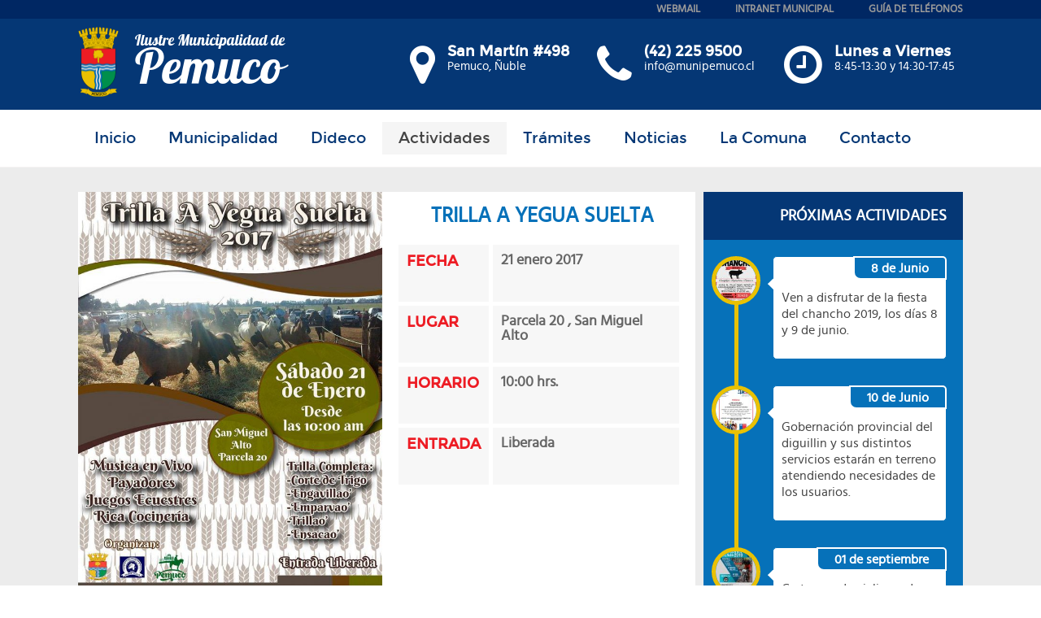

--- FILE ---
content_type: text/html; charset=UTF-8
request_url: https://www.munipemuco.cl/actividades/trilla-a-yegua-suelta/
body_size: 47567
content:
<!DOCTYPE html>
<!--

Web desarrollada por

▓▓▓▓▓▓▓▓▓▓▓▓▓▓▓▓▓▓▓▓▓▓▓▓▓▓▓▓▓▓▓▓▓▓▓▓▓▓▓▓▓▓▓▓▓▓▓▓▓▓▓▓▓▓▓▓▓▓▓▓▓▓▓▓▓▓▓▓▓▓▓▓▓▓▓▓▓▓▓▓▓▓▓▓▓▓▓▓▓▓▓▓▓▓▓▓▓▓▓▓▓▓▓▓▓▓▓▓▓▓▓▓▓▓▓▓▓▓▓▓▓▓▓▓▓▓▓▓▓▓▓▓▓▓▓▓▓▓▓▓▓▓▓▓▓▓▓▓▓▓
▓▓▓▓▓▓▓▓▓▓▓▓▓▓▓▓▓▓▓░        ░░▓▓▓▓▓▓▓▓▓▓▓▓▓▓▓▓▓▓▓▓▓▓▓▓▓▓▓▓▓▓▓▓▓▓▓▓▓▓  ▓▓▓▓▓▓▓▓▓▓▓▓▓▓▓▓▓▓▓▓▓▓▓▓▓▓▓▓▓▓▓▓▓▓▓▓▓▓▓▓▓▓▓▓▓▓▓▓▓▓▓▓▓▓▓▓▓▓▓▓▓▓▓▓▓▓▓▓▓▓▓▓▓▓▓▓▓▓▓▓
▓▓▓▓▓▓▓▓▓▓▓▓▓▒░                  ░▒▓▓▓▓▓▓▓▓▓▓▓▓▓▓▓▓▓▓▓▓▓▓▓▓▓▓▓▓▓▓▓▓▓▓▓▓▓▓▓▓▓▓▓▓▓▓▓▓▓▓▓▓▓▓▓▓▓▓▓▓▓▓▓▓▓▓▓▓▓▓▓▓▓▓▓▓▓▓▓▓▓▓▓▓▓▓▓▓▓▓▓▓▓▓▓▓▓▓▓▓▓▓▓▓▓▓▓▓▓▓▓▓▓▓▓
▓▓▓▓▓▓▓▓▓▓▒░                        ░▒▓▓▓▓▓▓▓▓▓▓▓▓▓▓▓      ▓     ▓▓▓  ▓▓▓░      ▓  ▓   ▓       ▓▓▓▓▓▓▓▓▓▓▓▓▓▓▓▓▓▓▓▓▓▓▓▓▓▓▓▓▓▓▓▓▓▓▓▓▓▓▓▓▓▓▓▓▓▓▓▓▓▓▓▓▓▓▓
▓▓▓▓▓▓▓▓▓            ░▒▒▒▓▒▒░░         ▓▓▓▓▓▓▓▓░░░░░▓  ▓▓▓  ░▓▓▓  ▓▓  ▓▓░  ▓▓▓▓▓▓   ▓▓▓░  ▓▓▓  ░▓░░░░░░░░░░░░░░░░░░░░░░░▓▓▓▓▓▓▓▓▓▓▓▓▓▓▓▓▓▓▓▓▓▓▓▓▓▓▓▓▓▓
▓▓▓▓▓▓▓░        ░▓██████████████▓░      ░▓▓░░░░░▓██░▓  ▓▓▓  ▓▓▓▓  ▓▓  ▓▓  ▓▓▓▓▓▓▓  ▓▓▓▓  ▓▓▓▓▓  ▓░█████████▓░█████████▓░▓▓▓▓▓▓▓▓▓▓▓▓▓▓▓▓▓▓▓▓▓▓▓▓▓▓▓▓▓▓
▓▓▓▓▓▓        ▓████████████████████▓      ░░▓▓█████░▓  ▓▓▓  ▓▓▓▓  ▓▓  ▓▓  ▓▓▓▓▓▓▓  ▓▓▓▓  ▓▓▓▓▓  ▓░█████████▓░█████████▓░▓▓▓▓▓▓▓▓▓▓▓▓▓▓▓▓▓▓▓▓▓▓▓▓▓▓▓▓▓▓
▓▓▓▓▓        ████████████████████████     ▓████████░▓  ▓▓▓  ▓▓▓▓  ▓▓  ▓▓░  ▓▓▓▓▓▓  ▓▓▓▓░  ▓▓▓  ░▓░█████████▓░█████████▓░▓▓▓▓▓▓▓▓▓▓▓▓▓▓▓▓▓▓▓▓▓▓▓▓▓▓▓▓▓▓
▓▓▓▓        █████████▓     ▓██████████    █████████░▓  ▓▓▓  ▓▓▓▓  ▓▓  ▓▓▓░      ▓  ▓▓▓▓▓       ▓▓░█████████▓░▓▓▓▓▓▓▓▓█▓░▓▓▓▓▓▓▓▓▓▓▓▓▓▓▓▓▓▓▓▓▓▓▓▓▓▓▓▓▓▓
▓▓▓░       ░█████████       ░█████████    █████████░░░░░░░░░░░░░░░░░░░░░░░░░░░░░░░░░░░░░░░░░░░░░░░█████████▓░░░░░░░░░░░░▓▓▓▓░░░░░░░░░░░░░░░░░░▓▓▓▓▓▓▓▓
▓▓░        ░█████████▓░      ░░░░░░░░  █████████████████░█████████░░░░░▓█████████▓░░░░▓█████████▓░█████████▓░█████████▓░░░░░░▓█████████████▓▓░░░▓▓▓▓▓▓
▓▓░         ███████████████▓░          ████████████████▓░█████████░░░░░▓█████████▓░░███████████████████████▓░█████████▓░░░░▓██████████████████▓░░▓▓▓▓▓
▓▓           ███████████████████▓▓     █████████████████░█████████░░░░░▓█████████░░████████████████████████▓░█████████▓░░▓██████████████████████░░▓▓▓▓
▓▓            ▓█████████████████████░  ████████████████▓░████████▓░░░░░▓█████████░▓████████████████████████▓░█████████▓░▓██████████░░░███████████░░▓▓▓
▓▓              ▓████████████████████▓    █████████░░░░░░█████████░░░░░▓█████████░██████████░░░░▓██████████▓░█████████▓░█████████▓░░░░░░█████████▓░▓▓▓
▓▓                  ░▓▓███████████████▓   █████████░░░░░░█████████░░░░░▓█████████▓█████████░░░░░░░█████████▓░█████████▓░█████████░░░░░░░▓█████████░▓▓▓
▓▓                       ░░▓███████████   █████████░░░░░░█████████░░░░░▓█████████▓█████████░░░░░░░█████████▓░█████████▓░█████████░░░░░░░░█████████░▓▓▓
▓▓░       ░█▓▓▓▓████         ▓█████████░  █████████░░░░░░█████████░░░░░▓█████████▓█████████░░░░░░░█████████▓░█████████▓░█████████░░░░░░░▓█████████░▓▓▓
▓▓▓       ░█████████░         █████████░  █████████░░░░░░█████████░░░░░▓█████████▓█████████░░░░░░░█████████▓░█████████▓░█████████░░░░░░░▓█████████░▓▓▓
▓▓▓▓       ██████████▓       ▓█████████   █████████░░░░░░█████████▓▓▓▓▓██████████░██████████▓░░░▓██████████▓░█████████▓░██████████░░░░░▓█████████▓░▓▓▓
▓▓▓▓░       ██████████████▓███████████    █████████████▓░████████████████████████░░████████████████████████▓░█████████▓░░███████████████████████▓░░▓▓▓
▓▓▓▓▓░       ████████████████████████     ██████████████░████████████████████████░░▓███████████████████████▓░█████████▓░░░█████████████████████▓░░▓▓▓▓
▓▓▓▓▓▓▓░      ░███████████████████▓░     ▓░█████████████░░█████████████▓▓████████░░░▓█████████████▓████████▓░█████████▓░░░░▓██████████████████░░░▓▓▓▓▓
▓▓▓▓▓▓▓▓░        ░▓▓██████████▓▓░      ░▓▓░░▓███████████░░░▓█████████▓░░▓████████░░░░░▓▓████████▓░░████████▓░▓████████▓░░░░░░░▓███████████▓▓░░░▓▓▓▓▓▓▓
▓▓▓▓▓▓▓▓▓▓░                          ░▓▓▓▓▓░░░░░░░░░░░░░░░░░░░░░░░░░░░░░░░░░░░░░░░░░░░░░░░░░░░░░░░░░░░░░░░░░░░░░░░░░░░░░░░░░░░░░░░░░░░░░░░░░░▓▓▓▓▓▓▓▓▓
▓▓▓▓▓▓▓▓▓▓▓▓▓░                    ░░▓▓▓▓▓▓▓▓▓▓▓▓▓▓▓▓▓▓▓▓▓▓▓▓▓▓▓▓▓▓▓▓▓▓▓▓▓▓▓▓▓▓▓▓▓▓▓▓▓▓▓▓▓▓▓▓▓▓▓▓▓▓▓▓▓▓▓▓▓▓▓▓▓▓▓▓▓▓▓▓▓▓▓▓▓▓▓▓▓▓▓▓▓▓▓▓▓▓▓▓▓▓▓▓▓▓▓▓▓▓▓▓▓▓
▓▓▓▓▓▓▓▓▓▓▓▓▓▓▓▓░░░          ░░░▓▓▓▓▓▓▓▓▓▓▓▓▓▓▓▓▓▓▓▓▓▓▓▓▓▓▓▓▓▓▓▓▓▓▓▓▓▓▓▓▓▓▓▓▓▓▓▓▓▓▓▓▓▓▓▓▓▓▓▓▓▓▓▓▓▓▓▓▓▓▓▓▓▓▓▓▓▓▓▓▓▓▓▓▓▓▓▓▓▓▓▓▓▓▓▓▓▓▓▓▓▓▓▓▓▓▓▓▓▓▓▓▓▓▓▓▓▓
▓▓▓▓▓▓▓▓▓▓▓▓▓▓▓▓▓▓▓▓▓▓▓▓▓▓▓▓▓▓▓▓▓▓▓▓▓▓▓▓▓▓▓▓▓▓▓▓▓▓▓▓▓▓▓▓▓▓▓▓▓▓▓▓▓▓▓▓▓▓▓▓▓▓▓▓▓▓▓▓▓▓▓▓▓▓▓▓▓▓▓▓▓▓▓▓▓▓▓▓▓▓▓▓▓▓▓▓▓▓▓▓▓▓▓▓▓▓▓▓▓▓▓▓▓▓▓▓▓▓▓▓▓▓▓▓▓▓▓▓▓▓▓▓▓▓▓▓▓▓

███╗   ███╗██╗ ██████╗██████╗  ██████╗ ███████╗████████╗██╗   ██╗██████╗ ██╗ ██████╗     ██████╗██╗     
████╗ ████║██║██╔════╝██╔══██╗██╔═══██╗██╔════╝╚══██╔══╝██║   ██║██╔══██╗██║██╔═══██╗   ██╔════╝██║     
██╔████╔██║██║██║     ██████╔╝██║   ██║███████╗   ██║   ██║   ██║██║  ██║██║██║   ██║   ██║     ██║     
██║╚██╔╝██║██║██║     ██╔══██╗██║   ██║╚════██║   ██║   ██║   ██║██║  ██║██║██║   ██║   ██║     ██║     
██║ ╚═╝ ██║██║╚██████╗██║  ██║╚██████╔╝███████║   ██║   ╚██████╔╝██████╔╝██║╚██████╔╝██╗╚██████╗███████╗
╚═╝     ╚═╝╚═╝ ╚═════╝╚═╝  ╚═╝ ╚═════╝ ╚══════╝   ╚═╝    ╚═════╝ ╚═════╝ ╚═╝ ╚═════╝ ╚═╝ ╚═════╝╚══════╝
                                                                                                        
 -->
<html lang="es"xmlns:og="http://opengraphprotocol.org/schema/" xmlns:fb="http://www.facebook.com/2008/fbml" class="no-js">
<head>
	<meta charset="UTF-8">
	<meta http-equiv="X-UA-Compatible" content="IE=edge,chrome=1"> 
  	<meta name="viewport" content="width=device-width, initial-scale=1.0"> 
	<title>Trilla a Yegua Suelta  &#8211;  Municipalidad de Pemuco</title>
	
	<!-- Favicon -->
	<link rel="Shortcut Icon" href="https://www.munipemuco.cl/wp-content/themes/munipemuco/images/escudo.ico" type="image/x-icon" />
	<link rel="apple-touch-icon-precomposed" sizes="144x144" href="//media1.munipemuco.cl/images/144x144.png">
	<link rel="apple-touch-icon-precomposed" sizes="114x114" href="//media2.munipemuco.cl/images/114x114.png">
	<link rel="apple-touch-icon-precomposed" sizes="72x72" href="//media3.munipemuco.cl/images/72x72.png">
	<link rel="apple-touch-icon-precomposed" href="images/icon/apple-touch-icon-57-precomposed.png">
	<meta name="application-name" content="Municipalidad Pemuco" />
    <meta name="msapplication-TileColor" content="#ffffff" />
    <meta name="msapplication-square70x70logo" content="//media3.munipemuco.cl/images/72x72.png" />
    <meta name="msapplication-square150x150logo" content="//media4.munipemuco.cl/images/150x150.png" />
    <meta name="msapplication-wide310x150logo" content="//media1.munipemuco.cl/images/310x150.png" />
    <meta name="msapplication-square310x310logo" content="//media2.munipemuco.cl/images/310x310.png" />
	
	<!-- HTML5 Shim and Respond.js IE8 support of HTML5 elements and media queries -->
	<!-- WARNING: Respond.js doesn't work if you view the page via file:// -->
	<!--[if lt IE 9]>
	<script src="https://oss.maxcdn.com/libs/html5shiv/3.7.0/html5shiv.js"></script>
	<script src="https://oss.maxcdn.com/libs/respond.js/1.4.2/respond.min.js"></script>
	<![endif]-->

	<!-- Codigo para estadisticas -->
	<script type="text/javascript">
	  var _paq = _paq || [];
	  _paq.push(['trackPageView']);
	  _paq.push(['enableLinkTracking']);
	  (function() {
	    var u="//estadisticas.munipemuco.cl/";
	    _paq.push(['setTrackerUrl', u+'piwik.php']);
	    _paq.push(['setSiteId', '1']);
	    var d=document, g=d.createElement('script'), s=d.getElementsByTagName('script')[0];
	    g.type='text/javascript'; g.async=true; g.defer=true; g.src=u+'piwik.js'; s.parentNode.insertBefore(g,s);
	  })();
	</script>
	<noscript><p><img src="//estadisticas.munipemuco.cl/piwik.php?idsite=1" style="border:0;" alt="" /></p></noscript>
	<!-- End Codigo para estadisticas -->

	<meta name='robots' content='max-image-preview:large' />
<link rel='dns-prefetch' href='//media3.munipemuco.cl' />
<link rel='dns-prefetch' href='//media1.munipemuco.cl' />
<link rel='dns-prefetch' href='//s.w.org' />
 
    <meta property="og:title" content="Trilla a Yegua Suelta"/>
    <meta property="og:description" content="Trilla a yegua suelta en San Miguel Alto. Habrá show, concursos, comidas típicas y mucho más..."/>
    <meta property="og:type" content="article"/>
    <meta property="og:url" content="https://www.munipemuco.cl/actividades/trilla-a-yegua-suelta/"/>
    <meta property="og:site_name" content="Municipalidad de Pemuco"/>
    <meta property="og:image" content="https://www.munipemuco.cl/wp-content/uploads/trilla-1.jpg"/>
 
<link rel='stylesheet' id='wp-block-library-css'  href='https://www.munipemuco.cl/wp-includes/css/dist/block-library/style.min.css?ver=d6479d4fc3b93c7260e445a516873ba8' type='text/css' media='all' />
<link rel='stylesheet' id='wpda_form_gutenberg_css-css'  href='https://www.munipemuco.cl/wp-content/plugins/contact-forms-builder/wpdevart-inc/gutenberg/style.css?ver=d6479d4fc3b93c7260e445a516873ba8' type='text/css' media='all' />
<link rel='stylesheet' id='uikit-css'  href='https://www.munipemuco.cl/wp-content/themes/munipemuco/css/uikit.css?ver=1.0.0' type='text/css' media='all' />
<link rel='stylesheet' id='estilos-css'  href='//media1.munipemuco.cl/css/style.css?ver=1.0.0' type='text/css' media='all' />
<link rel='stylesheet' id='sticky-css'  href='https://www.munipemuco.cl/wp-content/themes/munipemuco/css/components/sticky.css?ver=1.0.0' type='text/css' media='all' />
<link rel='stylesheet' id='tooltip-css'  href='https://www.munipemuco.cl/wp-content/themes/munipemuco/css/components/tooltip.css?ver=d6479d4fc3b93c7260e445a516873ba8' type='text/css' media='all' />
<script type='text/javascript' src='//media3.munipemuco.cl/js/jquery-2.1.1.js?ver=d6479d4fc3b93c7260e445a516873ba8' id='jquery-js'></script>
<script type='text/javascript' src='https://www.munipemuco.cl/wp-content/plugins/stop-user-enumeration/frontend/js/frontend.js?ver=1.3.29' id='stop-user-enumeration-js'></script>
<link rel="canonical" href="https://www.munipemuco.cl/actividades/trilla-a-yegua-suelta/" />
<link rel='shortlink' href='https://www.munipemuco.cl/?p=316' />
	
</head>
<body class="actividad-template-default single single-actividad postid-316">
	<header>
		<div class="upbarra">
			<div class="boxing2">
				<a href="https://www.munipemuco.cl/webmail">webmail</a>
				<a href="">intranet municipal</a>
				<a href="https://www.munipemuco.cl/guia-de-telefonos">guía de teléfonos</a>
			</div>
		</div>
		<div class="upheader">
			<div class="boxing2">
				<a href="https://www.munipemuco.cl/" id="muni" class="">
					<img class="logo" src="https://www.munipemuco.cl/wp-content/uploads/800px-Escudo_de_Pemuco.svg_.png" alt="">
					<div class="ilustre">
						<div class="munici">Ilustre Municipalidad de</div>
						<div class="pemuco">Pemuco</div>
						<!-- <div class="slogan"><i>Progreso, Raíces y Tradiciones</i></div> -->
					</div>
					<div class="clear"></div>
				</a>
				
				<div class="datos">
					<div id="horario" class="info">
						<i class="uk-icon-clock-o"></i>
						<div class="textos">
							<div class="text1">Lunes a Viernes</div>
							<div class="text2">8:45-13:30 y 14:30-17:45</div>
						</div>
						<div class="clear"></div>
					</div>
					<div id="telef" class="info">
						<i class="uk-icon-phone"></i>
						<div class="textos">
							<div class="text1">(42) 225 9500</div>
							<div class="text2">info@munipemuco.cl</div>
						</div>
						<div class="clear"></div>
					</div>
					<div id="direc" class="info">
						<i class="uk-icon-map-marker"></i>
						<div class="textos">
							<div class="text1">San Martín #498</div>
							<div class="text2">Pemuco, Ñuble</div>
						</div>
						<div class="clear"></div>
					</div>
				</div>
			</div>
		</div>
	</header>

	<nav class="uk-navbar boxingmenu" data-uk-sticky>
		<a href="#menulateral" class="uk-navbar-toggle uk-visible-small" data-uk-offcanvas></a>
	    <ul class="uk-navbar-nav uk-hidden-small">

	    		    	<li class="">
	            <a href="https://www.munipemuco.cl/">Inicio</a>
	        </li>
	    	
	    		        <li class="uk-parent " data-uk-dropdown="{remaintime:0,delay:0}">
	            <a href="https://www.munipemuco.cl/municipalidad/">Municipalidad</a>
	            <div class="uk-dropdown uk-dropdown-width-2">
                    <div class="uk-grid uk-dropdown-grid">
                        <div class="uk-width-1-2">
                            <ul class="uk-nav uk-nav-dropdown uk-panel">
                                <li class="uk-nav-header">Alcaldía</li>
                                <li><a href="https://www.munipemuco.cl/municipalidad/alcalde/">Alcalde</a></li>
                                <li><a href="https://www.munipemuco.cl/municipalidad/concejales/">Concejales</a></li>
                               
                                <li><a href="https://www.munipemuco.cl/municipalidad/juzgado-de-policia-local/">Juzgado de Policía Local</a></li>                                
                                <li><a href="https://www.munipemuco.cl/municipalidad/oficina-de-partes/">Oficina de Partes</a></li>
                                <li><a href="https://www.munipemuco.cl/municipalidad/dependencias-municipales/">Dependencias</a></li>
                                <li class="uk-nav-divider"></li>
	                    		<li><a href="https://www.munipemuco.cl/organigrama/">Organigrama</a></li>
	                    		<li><a href="https://www.munipemuco.cl/guia-de-telefonos">Guía de Teléfonos</a></li>
                            </ul>
                        </div>
                        <div class="uk-width-1-2">
                            <ul class="uk-nav uk-nav-dropdown uk-panel">
                            	<li><a href="https://www.munipemuco.cl/secplan/">Secplan</a></li>
                            	<li><a href="https://www.munipemuco.cl/secretaria/">Secretaría Municipal</a></li>                                
                                <li><a href="https://www.munipemuco.cl/municipalidad/direccion-de-obras/">Dirección de Obras</a></li>
                                <li><a href="https://www.munipemuco.cl/municipalidad/administracion-y-finanzas/">Administración y Finanzas</a></li>
                                <li><a href="https://www.munipemuco.cl/municipalidad/rentas-y-patentes/">Rentas y Patentes</a></li>
                                <li><a href="https://www.munipemuco.cl/municipalidad/control-interno/">Control Interno</a></li>
                                <li><a href="https://www.munipemuco.cl/secplan/fomento-productivo/">Fomento Productivo</a></li>
                            </ul>
                        </div>
                    </div>
                </div>
	        </li>

	        	        <li class="uk-parent " data-uk-dropdown="{remaintime:0,delay:0}">
	            <a href="https://www.munipemuco.cl/dideco/">Dideco</a>
	            <div class="uk-dropdown uk-dropdown-width-2">
                    <div class="uk-grid uk-dropdown-grid">
                        <div class="uk-width-1-2">
                            <ul class="uk-nav uk-nav-dropdown uk-panel">
                                <li class="uk-nav-header">Programas Sociales</li>
                                <li><a href="https://www.munipemuco.cl/dideco/registro-social-de-hogares/">Registro Social de Hogares</a></li>
                                <li><a href="https://www.munipemuco.cl/dideco/seguridad-y-oportunidades/">Seguridades y Oportunidades</a></li>
                                <li><a href="https://www.munipemuco.cl/dideco/adultos-mayores/">Adultos Mayores</a></li>
                                <li><a href="https://www.munipemuco.cl/dideco/habitabilidad/">Habitabilidad</a></li>
                                <li><a href="https://www.munipemuco.cl/dideco/autoconsumo/">Autoconsumo</a></li>                                
                                <li><a href="https://www.munipemuco.cl/dideco/ayuda-social/">Ayuda Social</a></li>                                                                
                            </ul>
                        </div>
                        <div class="uk-width-1-2">
                            <ul class="uk-nav uk-nav-dropdown uk-panel">
                                <li><a href="https://www.munipemuco.cl/dideco/oficina-de-la-vivienda/">Oficina de la Vivienda</a></li>
                                <li><a href="https://www.munipemuco.cl/dideco/omil">OMIL</a></li>
                            </ul>
                        </div>
                    </div>
                </div>
	        </li>

	        	        <li class="uk-active">
	            <a href="https://www.munipemuco.cl/actividades/">Actividades</a>
	        </li>
			
	        	        <li class="uk-parent " data-uk-dropdown="{remaintime:0,delay:0}">
	            <a href="https://www.munipemuco.cl/tramites/">Trámites</a>
	            <div class="uk-dropdown uk-dropdown-navbar uk-dropdown-bottom" aria-hidden="true" tabindex="" style="top: 40px; left: 0px;">
	                <ul class="uk-nav uk-nav-navbar">
	                    <li class="uk-nav-header">Por Unidades</li>
	                                  	                    
	                    <li><a href="https://www.munipemuco.cl/tramites/oficina-de-partes">Oficina de Partes</a></li>
	                    <li><a href="https://www.munipemuco.cl/tramites/secretaria-alcaldia">Secretaria Alcaldía</a></li>
	                    <li><a href="https://www.munipemuco.cl/tramites/direccion-de-obras">Dirección de Obras</a></li>
	                    <li><a href="https://www.munipemuco.cl/tramites/secplan">Secplan</a></li>
	                    <li><a href="https://www.munipemuco.cl/tramites/dideco">Dideco</a></li>
	                    <li><a href="https://www.munipemuco.cl/tramites/fomento-productivo">Fomento Productivo</a></li>
	                    <li><a href="https://www.munipemuco.cl/tramites/rentas-y-patentes">Rentas y Patentes</a></li>
	                    <li><a href="https://www.munipemuco.cl/tramites/administracion-y-finanzas">Administración y Finanzas</a></li>
	                    <li><a href="https://www.munipemuco.cl/tramites/unidad-de-control-interno">Control Interno</a></li>
	                    <li><a href="https://www.munipemuco.cl/tramites/secretaria-municipal">Secretaría Municipal</a></li>
	                </ul>
	            </div>
	        </li>

	        	        <li class="">
	            <a href="https://www.munipemuco.cl/noticias/">Noticias</a>
	        </li>

				        <li class="uk-parent " data-uk-dropdown="{remaintime:0,delay:0}">
	            <a href="https://www.munipemuco.cl/nuestra-comuna/">La Comuna</a>
	            <div class="uk-dropdown uk-dropdown-navbar uk-dropdown-bottom">
	                <ul class="uk-nav uk-nav-navbar">
	                    <li><a href="https://www.munipemuco.cl/historia/">Historia</a></li>
	                    <li><a href="https://www.munipemuco.cl/celebraciones-tipicas/">Celebraciones</a></li>
	                    <li><a href="https://www.munipemuco.cl/el-rodeo/">El Rodeo</a></li>
	                    <li class="uk-nav-divider"></li>
	                    <li><a href="https://www.munipemuco.cl/galeria-fotografica/">Galería Fotográfica</a></li>
	                </ul>
	            </div>
	        </li>
				        <li class="">
	            <a href="https://www.munipemuco.cl/contacto/">Contacto</a>
	        </li>
	    </ul>
    </nav>
	
	<div id="menulateral" class="uk-offcanvas">
		<div class="uk-offcanvas-bar">
            <ul class="uk-nav uk-nav-side uk-nav-parent-icon" data-uk-nav>
            	<li><a href="https://www.munipemuco.cl/">Inicio</a></li>
                <li class="uk-parent">
                    <a href="https://www.munipemuco.cl/municipalidad/">Municipalidad</a>
                    <ul class="uk-nav-sub">
                    	<li class="uk-nav-header">Alcaldía</li>
                        <li><a href="https://www.munipemuco.cl/municipalidad/alcalde/">Alcalde</a></li>
                        <li><a href="https://www.munipemuco.cl/municipalidad/concejales/">Concejales</a></li>
                  
                        <li><a href="https://www.munipemuco.cl/municipalidad/administrador-municipal/">Administrador Municipal</a></li>
                        <li><a href="https://www.munipemuco.cl/municipalidad/juzgado-de-policia-local/">Juzgado de Policía Local</a></li>                                
                        <li><a href="https://www.munipemuco.cl/municipalidad/oficina-de-partes/">Oficina de Partes</a></li>
                        <li><a href="https://www.munipemuco.cl/municipalidad/dependencias-municipales/">Dependencias</a></li>
                        <li class="uk-nav-divider"></li>
	              		<li><a href="https://www.munipemuco.cl/organigrama/">Organigrama</a></li>
	              		<li><a href="https://www.munipemuco.cl/guia-de-telefonos">Guía de Teléfonos</a></li>
                        <li class="uk-nav-header">Departamentos</li>
                        <li><a href="#">Secplan</a></li>
                        <li><a href="#">Secretaría Municipal</a></li>
                        <li><a href="#">Dirección de Obras</a></li>
                        <li><a href="#">Administración y Finanzas</a></li>
                        <li><a href="#">Control Interno</a></li>
                    </ul>
                </li>
                <li class="uk-parent">
                    <a href="https://www.munipemuco.cl/dideco/">Dideco</a>
                    <ul class="uk-nav-sub">
                        <li class="uk-nav-header">Programas Sociales</li>
                        <li><a href="https://www.munipemuco.cl/dideco/registro-social-de-hogares/">Registro Social de Hogares</a></li>
                        <li><a href="https://www.munipemuco.cl/dideco/seguridad-y-oportunidades/">Seguridades y Oportunidades</a></li>
                        <li><a href="https://www.munipemuco.cl/dideco/adultos-mayores/">Adultos Mayores</a></li>
                        <li><a href="https://www.munipemuco.cl/dideco/habitabilidad/">Habitabilidad</a></li>
                        <li><a href="https://www.munipemuco.cl/dideco/autoconsumo/">Autoconsumo</a></li>                                
                        <li><a href="https://www.munipemuco.cl/dideco/ayuda-social/">Ayuda Social</a></li> 
						<li class="uk-nav-divider"></li>
                        <li><a href="https://www.munipemuco.cl/dideco/oficina-de-la-vivienda/">Oficina de la Vivienda</a></li>
                        <li><a href="https://www.munipemuco.cl/dideco/organizaciones">Organizaciones</a></li>
                        <li><a href="https://www.munipemuco.cl/dideco/omil">OMIL</a></li>                         
                    </ul>
                </li>
                <li><a href="https://www.munipemuco.cl/actividades/">Actividades</a></li>
                <li class="uk-parent">
                    <a href="https://www.munipemuco.cl/tramites/">Trámites</a>
                    <ul class="uk-nav-sub">
                        <li class="uk-nav-header">Por Unidades</li>
	             	                    	                    
	                    <li><a href="https://www.munipemuco.cl/tramites/oficina-de-partes">Oficina de Partes</a></li>
	                    <li><a href="https://www.munipemuco.cl/tramites/secretaria-alcaldia">Secretaria Alcaldía</a></li>
	                    <li><a href="https://www.munipemuco.cl/tramites/direccion-de-obras">Dirección de Obras</a></li>
	                    <li><a href="https://www.munipemuco.cl/tramites/secplan">Secplan</a></li>
	                    <li><a href="https://www.munipemuco.cl/tramites/dideco">Dideco</a></li>
	                    <li><a href="https://www.munipemuco.cl/tramites/fomento-productivo">Fomento Productivo</a></li>
	                    <li><a href="https://www.munipemuco.cl/tramites/rentas-y-patentes">Rentas y Patentes</a></li>
	                    <li><a href="https://www.munipemuco.cl/tramites/administracion-y-finanzas">Administración y Finanzas</a></li>
	                    <li><a href="https://www.munipemuco.cl/tramites/unidad-de-control-interno">Control Interno</a></li>
	                    <li><a href="https://www.munipemuco.cl/tramites/secretaria-municipal">Secretaría Municipal</a></li>
                    </ul>
                </li>
                <li><a href="https://www.munipemuco.cl/noticias/">Noticias</a></li>
                <li class="uk-parent">
                    <a href="https://www.munipemuco.cl/nuestra-comuna/">La Comuna</a>
                    <ul class="uk-nav-sub">
                        <li><a href="https://www.munipemuco.cl/historia/">Historia</a></li>
	                    <li><a href="https://www.munipemuco.cl/celebraciones-tipicas/">Celebraciones</a></li>
	                    <li><a href="https://www.munipemuco.cl/el-rodeo/">El Rodeo</a></li>
	                    <li class="uk-nav-divider"></li>
	                    <li><a href="https://www.munipemuco.cl/galeria-fotografica/">Galería Fotográfica</a></li>
                    </ul>
                </li>
                <li><a href="https://www.munipemuco.cl/contacto/">Contacto</a></li>
            </ul>
		</div>    	
	</div>	<script type="text/javascript">
		$(document).ready(function() { 
			$('#masfont').click(function(){    
		    	curSize= parseInt($('.texto').css('font-size')) + 2;
		  		if(curSize<=36)
		        	$('.texto').css('font-size', curSize);
		    });  
		  	$('#menosfont').click(function(){    
		        curSize= parseInt($('.texto').css('font-size')) - 2;
		  		if(curSize>=14)
		        	$('.texto').css('font-size', curSize);
		    }); 
		});
	</script>

	<section class="cd-main-content">
		<div id="pagina" class="boxing">
			<div class="boxing2">
				<div class="uk-grid uk-grid-small">
					<div id="actividad" class="uk-width-large-7-10 uk-width-medium-7-10 uk-width-small-1-1">
												<article class="post-noticia uk-grid uk-grid-small" data-uk-grid-match>
							<div class="uk-width-large-1-2 uk-width-medium-1-2 uk-width-small-1-1">
								<a href="https://www.munipemuco.cl/wp-content/uploads/trilla-1.jpg" class="uk-overlay uk-overlay-hover post-imagen" data-uk-lightbox>
									<img width="640" height="826" src="https://www.munipemuco.cl/wp-content/uploads/trilla-1-640x826.jpg" class="attachment-acti_post size-acti_post wp-post-image" alt="" loading="lazy" srcset="https://www.munipemuco.cl/wp-content/uploads/trilla-1-640x826.jpg 640w, https://www.munipemuco.cl/wp-content/uploads/trilla-1-400x516.jpg 400w, https://www.munipemuco.cl/wp-content/uploads/trilla-1.jpg 774w" sizes="(max-width: 640px) 100vw, 640px" />									<div class="uk-overlay-icon-verimg uk-overlay-panel uk-overlay-background-n uk-overlay-fade"></div>
								</a>
							</div>
							<div id="actividad_datos" class="uk-width-large-1-2 uk-width-medium-1-2 uk-width-small-1-1">
								<div class="titu">Trilla a Yegua Suelta</div>
								<table>
									<tr>
										<td class="evet">Fecha</td>
										<td class="eved">21 enero 2017</td>
									</tr>
									<tr>
										<td class="evet">Lugar</td>
										<td class="eved">Parcela 20 , San Miguel Alto</td>
									</tr>
									<tr>
										<td class="evet"> Horario</td>
										<td class="eved">10:00 hrs.</td>
									</tr>
									<tr>
										<td class="evet">Entrada</td>
										<td class="eved">Liberada</td>
									</tr>
								</table>					
							</div>
							<div class="uk-width-large-1-1 uk-width-medium-1-1 uk-width-small-1-1">
								<div class="datos">							
									<span class="post-font" title="Cambiar tamaño del texto" data-uk-tooltip>
										<a id="menosfont">a<i class="uk-icon-search-minus"></i></a>
										<a id="masfont"><i class="uk-icon-search-plus"></i>A</a>
									</span>
									<span id="prem">
										<a href="javascript:print()" title="imprimir" data-uk-tooltip>
											<i class="uk-icon-print"></i>
										</a>
										<a href="" title="Enviar por Email" data-uk-tooltip>
											<i class="uk-icon-envelope"></i>
										</a>
									</span>
									<div class="clear"></div>
								</div>	
								<div class="post-art">
									<div class="texto"><p>«Trilla a Yegua Suelta» en la Parcela 20 de San Miguel Alto. Habrá Música en vivo, Payadores, Juegos Ecuestres, entre otras actividades.</p>
</div>									
									<section id="share" class="sociales">
										<div>Compártelo en tus redes</div>
										<a target="_blank" href="http://www.facebook.com/sharer/sharer.php?u=https%3A%2F%2Fwww.munipemuco.cl%2Factividades%2Ftrilla-a-yegua-suelta%2F"><i class="uk-icon-facebook facebook"></i></a>
										<a target="_blank" href="https://twitter.com/intent/tweet?text=Interesante%20actividad%20en%20Pemuco%20https%3A%2F%2Fwww.munipemuco.cl%2Factividades%2Ftrilla-a-yegua-suelta%2F"><i class="uk-icon-twitter twitter"></i></a>
										<a target="_blank" href="https://plus.google.com/share?url=https%3A%2F%2Fwww.munipemuco.cl%2Factividades%2Ftrilla-a-yegua-suelta%2F"><i class="uk-icon-google-plus google"></i></a>
										<a class="whatsapp-si whatsapp uk-visible-small" href="whatsapp://send?text=Mira%20esta%20actividad%20en%20el%20sitio%20de%20la%20municipalidad%20https%3A%2F%2Fwww.munipemuco.cl%2Factividades%2Ftrilla-a-yegua-suelta%2F" data-action="share/whatsapp/share"><i class="uk-icon-whatsapp whatsapp"></i></a>
				        			</section>
								</div>
							</div>
						</article>
												
					</div>
					<div id="sidebar" class="uk-width-large-3-10 uk-width-medium-3-10 uk-width-small-1-1">
						<div class="sidebar-enc1">Próximas Actividades</div>
						<section id="timeline">
								
							<article class="evento">
								<a class="evento-img" href="https://www.munipemuco.cl/actividades/fiesta-del-chancho-2019/" 
									onMouseover="
										$('#timeline .evento #id1222').addClass('marcar');" 
									onMouseleave="
										$('#timeline .evento #id1222').removeClass('marcar');">
									<img width="50" height="50" src="https://www.munipemuco.cl/wp-content/uploads/61593799_2200470006710414_3472905341455302656_n-80x80.jpg" class="attachment-50x50 size-50x50 wp-post-image" alt="" loading="lazy" />								</a>
								<div class="evento-body">
									<div id="id1222" class="text">
										<span class="fecha">8 de Junio</span>
									  	<p><p>Ven a disfrutar de la fiesta del chancho 2019, los días 8 y 9 de junio.</p>
</p>
									</div>
								</div>
							</article>
								
							<article class="evento">
								<a class="evento-img" href="https://www.munipemuco.cl/actividades/gobierno-en-terreno/" 
									onMouseover="
										$('#timeline .evento #id1220').addClass('marcar');" 
									onMouseleave="
										$('#timeline .evento #id1220').removeClass('marcar');">
									<img width="50" height="50" src="https://www.munipemuco.cl/wp-content/uploads/62160817_2506677039352095_7909645638130728960_n-80x80.jpg" class="attachment-50x50 size-50x50 wp-post-image" alt="" loading="lazy" />								</a>
								<div class="evento-body">
									<div id="id1220" class="text">
										<span class="fecha">10 de Junio</span>
									  	<p><p>Gobernación provincial del diguillin y sus distintos servicios estarán en terreno atendiendo necesidades de los usuarios.</p>
</p>
									</div>
								</div>
							</article>
								
							<article class="evento">
								<a class="evento-img" href="https://www.munipemuco.cl/actividades/rally-mtb-region-de-nuble-2019/" 
									onMouseover="
										$('#timeline .evento #id1238').addClass('marcar');" 
									onMouseleave="
										$('#timeline .evento #id1238').removeClass('marcar');">
									<img width="50" height="50" src="https://www.munipemuco.cl/wp-content/uploads/Flyer_MTB-regional-80x80.jpg" class="attachment-50x50 size-50x50 wp-post-image" alt="" loading="lazy" />								</a>
								<div class="evento-body">
									<div id="id1238" class="text">
										<span class="fecha">01 de septiembre</span>
									  	<p><p>Certamen de ciclismo de montaña que consta de 6 etapas en diferentes comunas, con el cual pretenden posicionar el nombre de ÑUBLE como una de las Regiones preocupadas por el deporte y actividades recreativas, motivando la práctica de este. Instaurado en nuestra REGIÓN un evento deportivo de primer nivel y el atractivo panorama que presenta el entorno de nuestras ciudades permitirá llevar a cabo la carrera con unos de los paisajes más bellos de la Región, por ello nos hemos preocupado de que participen los mejores exponentes de este deporte tanto a nivel Local, Regional como Nacional.</p>
</p>
									</div>
								</div>
							</article>
								
						</section>
					</div>
				</div>
			</div>
		</div>
	</section>

	<footer>
		<section class="boxing">
			<section id="info" class="uk-grid uk-grid-width-xlarge-1-3 uk-grid-width-large-1-2 uk-grid-width-medium-1-2 uk-grid-width-small-1-1">
				<div class="">
					<div class="enc">Municipalidad Pemuco</div>
					<p>Bienvenidos a Pemuco, donde la calidez de nuestra gente, nuestras tradiciones y nuestro entorno invitan a quedarse y disfrutar de ella.</p>
					<div id="datos">
						<table>
							<tr>
								<td class="ico color1"><i class="uk-icon-map-marker"></i></td>
								<td><span> <b>Dirección: </b>San Martín #498</span></td>
							</tr>
							<tr>
								<td class="ico color2"><i class="uk-icon-clock-o"></i></td>
								<td><span> <b>Horarios: </b>8:45-13:30 y 14:30-17:45</span></td>
							</tr>
							<tr>
								<td class="ico color3"><i class="uk-icon-phone"></i></td>
								<td><span> <b>Teléfonos: </b>(42) 225 9500</span></td>
							</tr>
							<tr>
								<td class="ico color4"><i class="uk-icon-envelope"></i></td>
								<td><span> <b>Email: </b>info@munipemuco.cl</span></td>
							</tr>
						</table>
					</div>
					<div id="redes">
						<a href="https://www.facebook.com/municipalidad.pemuco" target="_blank"><i class="uk-icon-facebook facebook"></i></a>
						<a href="https://twitter.com/MuniPemuco" target="_blank"><i class="uk-icon-twitter twitter"></i></a>
						<a href="https://www.youtube.com/c/MunicipalidaddePemuco" target="_blank"><i class="uk-icon-youtube youtube"></i></a>
					</div>				
				</div>
				<div class="">
					<div class="enc">Noticias</div>
						
					<div class="post">
						<div class="post-imagen">
							<a class="" href="https://www.munipemuco.cl/noticias/final-nacional-exposicion-y-pruebas-funcionales-del-caballo-chileno-2026/">
								<img width="80" height="80" src="https://www.munipemuco.cl/wp-content/uploads/Imagen1-80x80.png" class="attachment-noti_cuad size-noti_cuad wp-post-image" alt="" loading="lazy" />							</a>
						</div>
						<div class="post-contenido">
							<a href="https://www.munipemuco.cl/noticias/final-nacional-exposicion-y-pruebas-funcionales-del-caballo-chileno-2026/">
								<div class="post-titulo">FINAL NACIONAL EXPOSICION Y PRUEBAS FUNCIONALES DEL CABALLO CHILENO 2026</div>
							</a>
							<div class="post-mas">
								<a href="https://www.munipemuco.cl/noticias/final-nacional-exposicion-y-pruebas-funcionales-del-caballo-chileno-2026/" class="">leer</a>
							</div>
						</div>
						<div class="clear"></div>
					</div>	
					<div class="post">
						<div class="post-imagen">
							<a class="" href="https://www.munipemuco.cl/noticias/ordenanza-tenencia-responsable/">
								<img width="80" height="80" src="https://www.munipemuco.cl/wp-content/uploads/original-23A33162-FA3F-4D6E-8070-EB1AE9D82CFE-80x80.jpeg" class="attachment-noti_cuad size-noti_cuad wp-post-image" alt="" loading="lazy" />							</a>
						</div>
						<div class="post-contenido">
							<a href="https://www.munipemuco.cl/noticias/ordenanza-tenencia-responsable/">
								<div class="post-titulo">Ordenanza  Tenencia Responsable</div>
							</a>
							<div class="post-mas">
								<a href="https://www.munipemuco.cl/noticias/ordenanza-tenencia-responsable/" class="">leer</a>
							</div>
						</div>
						<div class="clear"></div>
					</div>	
					<div class="post">
						<div class="post-imagen">
							<a class="" href="https://www.munipemuco.cl/noticias/remate-on-line-camiones-maquinaria-y-otros-al-mejor-postor-ilustre-municipalidad-de-pemuco/">
								<img width="80" height="80" src="https://www.munipemuco.cl/wp-content/uploads/banner-remate-1-2-80x80.png" class="attachment-noti_cuad size-noti_cuad wp-post-image" alt="" loading="lazy" />							</a>
						</div>
						<div class="post-contenido">
							<a href="https://www.munipemuco.cl/noticias/remate-on-line-camiones-maquinaria-y-otros-al-mejor-postor-ilustre-municipalidad-de-pemuco/">
								<div class="post-titulo">REMATE ON LINE CAMIONES, MAQUINARIA y OTROS, AL MEJOR POSTOR ILUSTRE MUNICIPALIDAD DE PEMUCO</div>
							</a>
							<div class="post-mas">
								<a href="https://www.munipemuco.cl/noticias/remate-on-line-camiones-maquinaria-y-otros-al-mejor-postor-ilustre-municipalidad-de-pemuco/" class="">leer</a>
							</div>
						</div>
						<div class="clear"></div>
					</div>				</div>
				<div class="">
					<div class="enc">Sitio Web</div>
					<ul>
						<li><i class="uk-icon-angle-right"></i><a href="https://www.munipemuco.cl/municipalidad/"> Municipalidad</a></li>						
						<li><i class="uk-icon-angle-right"></i><a href="https://www.munipemuco.cl/tramites/"> Trámites</a></li>
						<li><i class="uk-icon-angle-right"></i><a href="https://www.munipemuco.cl/dideco/"> Servicios</a></li>
						<li><i class="uk-icon-angle-right"></i><a href="https://www.munipemuco.cl/secplan/"> Secplan</a></li>
						<li><i class="uk-icon-angle-right"></i><a href="https://www.munipemuco.cl/nuestra-comuna/"> La Comuna</a></li>
						<li><i class="uk-icon-angle-right"></i><a href="https://www.munipemuco.cl/el-rodeo/"> El Rodeo</a></li>						
						<li><i class="uk-icon-angle-right"></i><a href="https://www.portaltransparencia.cl/PortalPdT/pdtta?codOrganismo=MU208"> Transparencia</a></li>
					</ul>
				</div>

			</section>
			<section id="copyright"> Copyright &copy; 2006 - 2026  Municipalidad de Pemuco. Todos los Derechos Reservados.</section>
		</section>
		
	</footer>
<script type='text/javascript' src='https://www.munipemuco.cl/wp-content/themes/munipemuco/js/uikit.js?ver=d6479d4fc3b93c7260e445a516873ba8' id='uikit-js'></script>
<script type='text/javascript' src='https://www.munipemuco.cl/wp-content/themes/munipemuco/js/components/sticky.js?ver=d6479d4fc3b93c7260e445a516873ba8' id='menu-js'></script>
<script type='text/javascript' src='https://www.munipemuco.cl/wp-content/themes/munipemuco/js/core/offcanvas.js?ver=d6479d4fc3b93c7260e445a516873ba8' id='menu2-js'></script>
<script type='text/javascript' src='https://www.munipemuco.cl/wp-content/themes/munipemuco/js/core/smooth-scroll.js?ver=d6479d4fc3b93c7260e445a516873ba8' id='smooth-scroll_js-js'></script>
<script type='text/javascript' src='https://www.munipemuco.cl/wp-content/themes/munipemuco/js/components/lightbox.js?ver=d6479d4fc3b93c7260e445a516873ba8' id='lightbox_js-js'></script>
<script type='text/javascript' src='https://www.munipemuco.cl/wp-content/themes/munipemuco/js/components/tooltip.js?ver=d6479d4fc3b93c7260e445a516873ba8' id='tooltip_js-js'></script>
</body>
</html>

--- FILE ---
content_type: text/css
request_url: https://media1.munipemuco.cl/css/style.css?ver=1.0.0
body_size: 38294
content:
/*
Theme Name: Municipalidad de Pemuco
Theme URI: http://www.microstudio.cl/
Author: Marcelo Huenchul
Author URI: http://www.microstudio.cl/
Description: Tema creado específicamente para usarse en el sitio web de munipemuco.cl
*/

@media only screen and (max-width: 1169px) {
  body.nav-on-left.overflow-hidden {
    overflow: hidden;
  }
}
input {
  font-family: sans-serif;
  font-size: 1.6rem;
}

input[type="search"]::-ms-clear {
  /* removes close icon - IE */
  display: none;
}

input[type="search"]::-webkit-search-decoration,
input[type="search"]::-webkit-search-cancel-button,
input[type="search"]::-webkit-search-results-button,
input[type="search"]::-webkit-search-results-decoration {
  display: none;
}

.boxingmenu {
    padding: 15px 7.5%;
}
.uk-navbar {
    background: #fff;
    border-bottom: 1px solid #f5f3f3;
    color: #444;
    font-family: 'Montserrat', sans-serif;
    z-index: 5;
}
.uk-navbar-nav > li > a {
    font-size: 1.2em;
    /* font-weight: bold; */
    color: #053775;
    padding: 0 20px;
}

* {
    margin: 0;
    padding: 0;
}
*, 
*::after, 
*::before {
  box-sizing: border-box;
}
body {
    font-family: 'Hind', sans-serif;
}
a,
a:hover {
    text-decoration: none;
}
ul { /* overrule uikit.css */
    margin-top: 0px;
    padding-left: 0px;
}
ol, ul {
    list-style: none;    
}
h1 {
    color: #053775;
    font-family: 'Montserrat', sans-serif;
    margin: 10px 0 40px 0;
}
h2,h3,h4,h5,h6 {
    color: #053775;
    font-family: 'Montserrat', sans-serif;
}
img {
  max-width: 100%;
}
.clear {
    clear: both;
}
.color1 {
    color: #ed1c24;
}
.color2 {
    color: #eac102;
}
.color3 {
    color: #008f4c;
}
.color4 {
    color: #0671b9;
}
.boxing {
    margin: 0 auto;
    padding: 30px 7.5%;
}
.boxing3 {
    margin: 0 auto;
    padding: 30px 1.5%;
}
.boton {
    display: inline-block;
    font-weight: bold;
    padding: 10px 60px;
    text-align: center;
    text-transform: uppercase;
}
.botroj {
    background-color: #ed1c24;
    color: #fff;
}
.botroj:hover {
    background-color: #900;
}
.botazu {
    background-color: #0671b9;
    color: #fff;
}
.botazu:hover {
    background-color: #004675;
}
.botama {
    background-color: #eac102;
    color: #000;
}
.botama:hover {
    background-color: #b79702;
    color: #fff;
}
.botver {
    background-color: #008f4c;
    color: #fff;
}
.botver:hover {
    background-color: #00522c;
}

.boxing2 {
}
@media screen and (min-width: 1280px) {
    .boxing2 {
        margin: 0px auto;
        max-width: 1330px; // 1330px
    }
}
@media screen and (max-width: 1199px) {
}
@media screen and (max-width: 959px) {
}
@media screen and (max-width: 767px) {
}
@media screen and (max-width: 479px) {
}

/**************/
/*   header   */
/**************/
header, footer {
    background-color: #053775;
    -webkit-transform: translateZ(0);
    -moz-transform: translateZ(0);
    -ms-transform: translateZ(0);
    -o-transform: translateZ(0);
    transform: translateZ(0);
    will-change: transform;
    position: relative;
    -webkit-transition: -webkit-transform 0.3s;
    -moz-transition: -moz-transform 0.3s;
    transition: transform 0.3s;
    z-index: 3;
}
header .upbarra {
    background-color: #002763;
    font-size: 0.8em;
    margin: 0 auto;
    padding: 5px 7.5%;
    text-align: right;
}
header .upbarra a {
    color: #999;
    font-weight: bold;
    margin-left: 40px;
    text-transform: uppercase;
}
header .upbarra a:hover {
    color: #fff;
}
header .upheader {
    margin: 0 auto;
    padding: 10px 7.5% 13px 7.5%;
}
header #muni {
    display: inline-block;
}
header .datos {
    display: inline-block;
    float: right;
}
header .logo {
    display: block;
    float: left;
    margin: 0px 20px 0px 0px;
    width: 50px;
}
header .ilustre {
    color: #fff;
    float: left;
    font-family: 'Lobster', cursive;
    font-size: 1.2em;
    line-height: 1.7em;
}
header .ilustre .pemuco {
    font-size: 3.1em;
    /*min-width: 253px;*/
}
header .info .textos {
    color: #fff;
    font-family: 'Hind', sans-serif;
}
header .datos {
    padding: 20px 0;
}
header .info {
    display: inline;
    float: right;
    margin-left: 10px;
    width: 220px;
}
@media screen and (max-width: 1129px) {
    header #horario {
        display: none;
    }
}
@media screen and (max-width: 860px) {
    header #direc {
        display: none;
    }
}
@media screen and (max-width: 615px) {
    header #telef {
        display: none;
    }
}

header .info i {
    color: #fff;
    display: block;
    font-size: 3.4em;
    float: left;
    margin: 0 15px 0 0;
}
header .info .text1 {
    font-family: 'Montserrat', sans-serif;
    font-size: 1.1em;
    font-weight: bold;
}
header .info .text2 {
    font-size: 0.93em;
}
/* MENUS                                                 */
.uk-dropdown {
    border: 1px solid #ccc;
    border-radius: 5px;
    margin-top: 0px;
    font-weight: 100;
}
.uk-nav-dropdown > li > a:hover, .uk-nav-dropdown > li > a:focus {
    background: #053775;
    color: #fff;
    outline: none;
}
.uk-nav-navbar > li > a:hover, .uk-nav-navbar > li > a:focus {
    background: #053775;
    color: #fff;
    outline: none;
}
@media (min-width: 768px) {
    .uk-dropdown-width-2:not(.uk-dropdown-stack) {
        width: 550px;
    }
    .uk-dropdown-width-3:not(.uk-dropdown-stack) {
        width: 800px;
    }
}
.uk-offcanvas-bar {
    background-color: #fff;
    box-shadow: -3px 0px 12px 0px #000;
}
.uk-nav-side > li.uk-active > a {
    background: #053775;
    color: #fff;
}
.uk-nav-side > li > a {
    border-bottom: 1px solid #cfe0ff;
    padding: 15px 20px;
}
.uk-nav ul {
    background-color: #eef3ff;
    box-shadow: inset 0px 5px 7px -5px rgba(0, 0, 0, 0.54);
}
.uk-nav ul a {
    padding: 9px 0;
}


#slider .botonsld {
    background-color: #0671b9;
    color: #fff;
    float: right;
    font-weight: bold;
    padding: 5px 60px;
    text-transform: uppercase;
}
#slider .botonsld:hover {
    background-color: #fff;
    color: #0671b9;
}
#slider .post-tt {
    font-size: 2.5em;
    font-weight: bold;
    line-height: 1em;
    text-transform: uppercase;
}
#slider .post-p {
    float: left;
    line-height: 1.2em;
    width: 80%;
}
.uk-overlay-background {
    background: rgba(255,255,255,0.7);
    color: #000;
}
.uk-overlay-fade {
    opacity: 1;
}
.uk-position-bottom {
    bottom: -25px;
    left: 0;
    right: 0;
}
#barra {
    background-color: #f60;
}
#barra a {
    color: #fff;
    padding: 10px 1.5%;
    -webkit-transition: all 0.5s ease;
    -moz-transition: all 0.5s ease;
    -ms-transition: all 0.5s ease;
    -o-transition: all 0.5s ease;
    transition: all 0.5s ease;
}
#barra a:hover {
    background-color: #fff;
    -webkit-transition: all 0.5s ease;
    -moz-transition: all 0.5s ease;
    -ms-transition: all 0.5s ease;
    -o-transition: all 0.5s ease;
    transition: all 0.5s ease;
}
#barra a .ico {
    float: left;
    margin: 0 10px 0 0;
}
#barra a:hover .ico {
    color: #999;
}
#barra a .ico i {
    font-size: 3.4em;
}
#barra a .text {
    font-size: 1.1em;
    font-weight: bold;
    float: left;
    letter-spacing: -1px;
    line-height: 1.4em;
}
#barra a:hover .text .tra1 {
    color: #000;
}
#barra a:hover .text .tra2 {
    color: #f60;
}
#barra a:hover .text .lob1 {
    color: #0089c7;
}
#barra a:hover .text .lob2 {
    color: #0043a0;
}

/**************/
/*   pagina   */
/**************/
#pagina {
    background-color: #ececec;
}
.uk-overlay-background-n {
    background: rgba(0,0,0,0.7);
    color: #fff;
}
#pagina .post {
    margin-bottom: 30px;
}
#pagina .post img,
#pagina .post a {
    display: block;
}
.uk-overlay-icon-news:before {
  content: "\f1ea";
  position: absolute;
  top: 50%;
  left: 50%;
  width: 50px;
  height: 50px;
  margin-top: -25px;
  margin-left: -25px;
  font-size: 50px;
  line-height: 1;
  font-family: FontAwesome;
  text-align: center;
  color: #fff;
}
#pagina .post-titu {
    background-color: #0671b9;    
    font-size: 1.2em;
    font-weight: bold;
    line-height: 1.2em;
    padding: 15px;
    text-align: center;
    text-transform: uppercase;
}
#pagina .post-titu a {
    color: #fff;
}
#pagina .post .post-desc {
    background-color: #fff;
    line-height: 1.4em;
    padding: 10px 20px;
}
#pagina .post .post-fecha {
    background-color: #fff;
    color: #ed1c24;
    font-weight: bold;
    margin: 0px 0 10px 0;
    padding: 10px 20px;
    text-align: right;
    text-transform: uppercase;
}
#pagina .masnoti {
    margin: 20px 0 0 0;
    text-align: center;
}
.sidebar-enc1 {
    background-color: #053775;
    color: #fff;
    font-size: 1.2em;
    font-weight: bold;
    padding: 20px;
    text-align: right;
    text-transform: uppercase;
}
.tram {
    position: relative;
}
.tram img {
    display: block;
}
.uk-overlay-icon-link:before {
  content: "\f0c1";
  position: absolute;
  top: 50%;
  left: 50%;
  width: 50px;
  height: 50px;
  margin-top: -25px;
  margin-left: -25px;
  font-size: 50px;
  line-height: 1;
  font-family: FontAwesome;
  text-align: center;
  color: #fff;
}
.tram .caret {
    bottom: 10px;
    color: #ed1c24;
    font-size: 4em;
    right: 30px;
    position: absolute;    
}
.tram .tram-text {
    background-color: #ed1c24;
    color: #fff;
    font-size: 1.2em;
    font-weight: bold;
    margin: 0 0 20px 0;
    padding: 10px 20px;
    text-align: center;
}
#benef {
    padding: 30px 7.5%;
}
#benef .bene-text,
#benefi .bene-text {  
    background-color: #008f4c;  
    color: #fff;
    font-size: 1.4em;
    font-weight: bold;
    line-height: 1.2em;
    padding: 10px 20px;
    text-align: center;
    vertical-align: middle;
}
#benef .bene-text a,
#benefi .bene-text a {
    color: #fff;
}
#benef .bene-text:hover a,
#benefi .bene-text:hover a {
    color: #eac102;
}
#benef .dept,
#benefi .dept {
    background-color: #00b761;
    color: #fff;
    font-size: 1em;
    padding: 10px 20px;
    text-transform: uppercase;
}
#benef .fecha,
#benefi .fecha {
    background-color: #00a256;
    color: #fff;
    font-size: 1.3em;
    font-weight: bold;
    padding: 10px 20px;
}
#benef .fecha i,
#benefi .fecha i,
#benef .dept i,
#benefi .dept i {
    margin-right: 15px;
}
#benef .masbene,
#benefi .masbene {
    margin: 20px 0 0 0;
    text-align: center;
}
#timeline {
    background: #0671b9;
    padding-top: 20px;
}
#timeline .evento {
    overflow: hidden;
    padding: 0 0 1em;
    margin: 0 0 1em;
    margin-left: 10px;
}
#timeline .evento:last-child {
    margin: 0 0 0 10px;
}
#timeline .evento-img {
    float: left;
    margin-right: 15px;
    border-radius: 100%;
    border: 5px solid #eac102;
    overflow: hidden;
    -webkit-transition: all 0.5s ease;
    -moz-transition: all 0.5s ease;
    -ms-transition: all 0.5s ease;
    -o-transition: all 0.5s ease;
    transition: all 0.5s ease;
}
#timeline .evento-img:hover {
    border: 5px solid #ed1c24;
    -webkit-box-shadow: 0 1px 2px 0 #000;
    box-shadow: 0 1px 2px 0 #000;
    -webkit-transition: all 0.5s ease;
    -moz-transition: all 0.5s ease;
    -ms-transition: all 0.5s ease;
    -o-transition: all 0.5s ease;
    transition: all 0.5s ease;
}
#timeline .evento-img img {
    display: block
}
#timeline .evento-body {
    overflow: hidden
}
#timeline .evento .text {
    background-color: #fff;
    padding: 25px 10px 10px 10px;
    border: 1px solid #0671b9;
    border-radius: 5px;
    line-height: 1.3em;
    margin-right: 20px;
}
#timeline .evento .fecha {
    background-color: #0671b9;
    border: 2px solid #fff;
    border-radius: 0px 5px 0px 9px;
    -webkit-border-radius: 0px 5px 0px 9px;
    color: #fff;
    display: block;
    font-weight: bold;
    margin: 10px;
    padding: 3px 20px 2px 20px;
    position: absolute;
    right: 10px;
    top: -10px;
    text-align: center;
}
#timeline .evento .text p:last-child {
    margin: 0
}
#timeline, .evento {
    position: relative
}
#timeline:before, .evento:before, .evento .text:before {
    content: "";
    position: absolute;
    top: 0;
    left: 35px;
}
#timeline:before {
    width: 5px;
    left: 38px;
    bottom: 0px;
    background-color: #eac102;
    top: 23px;
}
#timeline .evento .text:before {
    background-color: #fff;
    top: 30px;
    left: 71px;
    width: 10px;
    height: 9px;
    border-width: 0 0 1px 1px;
    border-style: solid;
    border-color: #fff;
    -webkit-transform: rotate(45deg);
    -moz-transform: rotate(45deg);
    -ms-transform: rotate(45deg);
    -o-transform: rotate(45deg);
}
#timeline .marcar {
    color: #0671b9;
    font-weight: bold;
}
#home2 .blockinfo {
    margin-bottom: 20px;    
}
#home2 .blockinfo .titu {
    background-color: #ed1c24;
    color: #fff;
    font-size: 1.2em;
    font-weight: bold;
    line-height: 1.2em;
    padding: 10px;
    text-align: left;
    text-transform: uppercase;
}
#home2 .blockinfo .caret {
    bottom: -28px;
    color: #ed1c24;
    font-size: 4em;
    right: 30px;
    position: absolute;
}
#home2 .block .imgwrap,
#home2 .blockinfo .imgwrap {
    display: block;
    position: relative;
}
#home2 .block .imgwrap img,
#home2 .blockinfo .imgwrap img {
    display: block;
}
#home2 .block .titu {
    background-color: #eac102;
    color: #000;
    font-size: 1.2em;
    font-weight: bold;
    line-height: 1.2em;
    padding: 15px 20px;
    text-align: left;
    text-transform: uppercase;
}
#home2 .block .caret {
    bottom: -48px;
    color: #eac102;
    font-size: 4em;
    right: 30px;
    position: absolute;
}
#home2 .block .vermas {
    background-color: #947a00;
    color: #fff;
    display: inline;
    float: right;
    font-size: 0.7em;
    font-weight: bold;
    margin: 10px 5px 0 0;
    padding: 1px 15px;    
    text-transform: uppercase;
}
#home2 .block .vermas:hover {
    background-color: #fff;
    color: #000;
}
#home2 .help {
    background-color: #fff;
    border-bottom: 5px solid #ececec;
    padding: 10px;
    margin-bottom: 5px;
}
#home2 .help div {
    color: #ed1c24;
    font-size: 1.1em;
    font-weight: bold;
    line-height: 1em;
    text-transform: uppercase;
}
#home2 .help p {
    font-size: 0.9em;
    line-height: 1em;
}
#home2 .help a {
    background-color: #ed1c24;
    color: #fff;
    font-size: 0.7em;
    float: right;
    padding: 10px 20px;
    text-transform: uppercase;
}
#home2 .help a:hover {
    background-color: #900;
}
#home2 #tradi .info {
    background-color: #eac102;
    color: #000;
    font-size: 1.5em;
    font-weight: bold;
    line-height: 1.1em;
    padding: 10px;
    text-transform: uppercase;
}
#home2 #tradi .parr {
    background-color: #fff;
    padding: 1px 10px;
}
#comuna {
    background-color: #008f4c;
    color: #fff;
}
#comuna h1 {
    color: #fff;
}
#comuna p {    
    font-size: 1.2em;
    line-height: 1.2em;
}
.imgwrap {
    display: block;
    position: relative;
}
.imgwrap img {
    display: block;
}
.play {
    position: absolute;
    top: 50%;
    left: 50%;
    width: 90px;
    height: 64px;
    margin-top: -32px;
    margin-left: -45px;
}
.play img {
    filter:alpha(opacity=50);
    -moz-opacity: 0.5;
    opacity: 0.5;
    -webkit-transition: all 0.3s ease;
    -moz-transition: all 0.3s ease;
    -ms-transition: all 0.3s ease;
    -o-transition: all 0.3s ease;
    transition: all 0.3s ease;
}
.imgwrap:hover img {
    filter:alpha(opacity=100)3000;
    -moz-opacity: 1.0;
    opacity: 1.0;
    -webkit-transition: all 0.3s ease;
    -moz-transition: all 0.3s ease;
    -ms-transition: all 0.3s ease;
    -o-transition: all 0.3s ease;
    transition: all 0.3s ease;
}
#comuna .block {
    margin-bottom: 20px;
    position: relative;
}
#comuna .block .titu {
    background-color: #ed1c24;
    color: #fff;
    font-size: 1.2em;
    font-weight: bold;
    line-height: 1.2em;
    padding: 15px 20px;
    text-align: left;
    text-transform: uppercase;
}
#comuna .block .caret {
    bottom: -28px;
    color: #ed1c24;
    font-size: 4em;
    right: 30px;
    position: absolute;
}
#comuna .block .vermas {
    background-color: #900;
    color: #fff;
    display: inline;
    float: right;
    font-size: 0.7em;
    font-weight: bold;
    margin: 10px 5px 0 0;
    padding: 1px 15px;    
    text-transform: uppercase;
}
#comuna .block .vermas:hover {
    background-color: #600;
}
/*  pagina anexos  */
.tablas {
    background-color: #fff;
    font-size: 0.85em;
    padding: 20px 20px 30px 20px;
}
.tablas thead {
    background-color: #eac102;
    color: #000;
    font-size: 1.2em;
}
.tablas .dataTables_filter {
    margin-bottom: 20px;
}
.tablas input {
    font-size: 1em;
    padding: 5px;
}
/*  pagina noticias  */
#pagina .post-noticias {    
    margin-bottom: 30px;
    position: relative;
}
#pagina .post-noticias img {
    display: block;
}
#pagina .post-noticias .datos {
    background-color: #fff;
}
#pagina .post-noticias .cats {    
    padding: 10px;
    position: absolute;
    top: 0;
    z-index: 4;
}
#pagina .post-noticias .cats a {
    background-color: #eac102;
    color: #000;
    font-size: 0.9em;
    font-weight: bold;
    margin-right: 5px;
    padding: 1px 10px;
    text-transform: uppercase;
}
#pagina .post-noticias .cats a:hover {
    background-color: #b79702;
    color: #fff;
}
#pagina .post-noticias .post-titu {
    background-color: #fff;
    font-size: 1.2em;
    font-weight: bold;
    line-height: 1.2em;
    padding: 15px;
    text-align: left;
    text-transform: uppercase;
}
#pagina .post-noticias .post-titu a {
    color: #0671b9; 
}
#pagina .post-noticias .post-titu a:hover {
    color: #ed1c24; 
}
#pagina .post-noticias .post-desc {
    background-color: #fff;
    line-height: 1.4em;
    padding: 0 15px 10px 15px;
}
#pagina .post-noticias .post-fecha {
    background-color: #fff;
    color: #ed1c24;
    float: left;
    font-weight: bold;
    margin: 0;
    padding: 10px 20px;    
    text-transform: uppercase;
}
#pagina .post-noticias .post-ver {
    float: right;
}
#pagina #noticias-pag {
    background-color: #fff;
    font-weight: bold;
    padding: 10px 0;
    text-align: center;
}
#pagina #noticias-pag span,
#pagina #noticias-pag a {
    padding: 5px 10px;
    margin: 0;
}
#noticias-pag span.current {
    background: #fff;
    color: #053775;
}
#noticias-pag a.page-numbers {
    background: #ececec;
    color: #053775;
}
#noticias-pag a.page-numbers:hover {
    background: #00a8e6;
    color: #fff;
}
#pagina .block {
    margin-bottom: 10px;
}
#pagina .block .imgwrap,
#pagina .blockinfo .imgwrap {
    display: block;
    position: relative;
}
#pagina .block .imgwrap img,
#pagina .blockinfo .imgwrap img {
    display: block;
}
#pagina .block .titu {
    background-color: #eac102;
    color: #000;
    font-size: 1.2em;
    font-weight: bold;
    line-height: 1.2em;
    padding: 15px 20px;
    text-align: left;
    text-transform: uppercase;
}
#pagina .block .caret {
    bottom: -28px;
    color: #eac102;
    font-size: 4em;
    right: 30px;
    position: absolute;
}
#pagina .block .vermas {
    background-color: #947a00;
    color: #fff;
    display: inline;
    float: right;
    font-size: 0.7em;
    font-weight: bold;
    margin: 10px 5px 0 0;
    padding: 1px 15px;    
    text-transform: uppercase;
}
#pagina .block .vermas:hover {
    background-color: #fff;
    color: #000;
}
#sidebar ul {
    background-color: #fff;
}
#sidebar ul li a {
    
    color: #053775;
    padding: 10px 10px 10px 20px;
}
#sidebar ul li a:hover,
#sidebar ul li.uk-active a {
    background-color: #f5f5f5;
}
#sidebar #categorias li a {
    border-top: 1px solid #f1f1f1;
    display: block;
    font-size: 1em;
    line-height: 1.2em;
}
#sidebar #categorias li a i {
    font-size: 0.7em;
    margin-right: 10px;
}
#sidebar #masvistas li a img {
    float: left;
    margin-right: 10px;
    width: 50px;
}

#sidebar #masvistas li a {
    border-top: 1px solid #f1f1f1;
    display: block;
    font-size: 0.95em;
    font-weight: bold;
    line-height: 1.2em;
}
#sidebar #masvistas li a span {
    color: #0671b9;
    display: block;
    font-weight: 100;
    text-align: right;
    text-transform: none;
}
#sidebar #etiquetas {
    background-color: #fff;
    margin-bottom: 15px;
    padding: 10px;
    text-align: center;
}
#sidebar #etiquetas a {
    background-color: #eee;
    border-radius: 3px;
    -webkit-border-radius: 3px;
    color: #666;
    display: inline-block;
    margin: 7px 7px 0px 0;
    padding: 5px;
}
#sidebar #etiquetas a:hover {
    background-color: #0671b9;
    color: #fff;
}
/*  pagina NOTICIA  */
#noticia .post-noticia .datos {
    background-color: #fff;
    padding: 0px 20px;
}
#noticia .post-noticia .datos .post-titu {
    background-color: #fff;
    color: #053775;
    font-size: 2em;
    text-align: left;
}
#noticia .post-noticia .datos span {
    color: #ed1c24;
    float: left;
    font-size: 1.1em;
    font-weight: bold;
    margin: 0;
    padding: 10px 20px;
    text-transform: none;
}
#noticia .post-noticia .datos .post-font {
    float: right;
}
#noticia .post-noticia .datos .post-font a {
    color: #0671b9;
    cursor: pointer;
    font-size: 1.2em;
    margin: 0 0 0 10px;
}
#noticia .post-noticia .datos .post-font a:hover {
    color: #053775;
}
#noticia .post-art {
    background-color: #fff;
    font-size: 18px;
    line-height: 1.1em;
    padding: 20px 35px;
    text-align: justify;
}
#noticia .uk-overlay-background-n {
    background: rgba(0,0,0,0.5);
    color: #fff;
}
#noticia #post-tags {
    margin: 20px 0;
    text-align: left;
}
#post-tags .etiq {
    color: #008f4c;
    display: inline-block;
    font-size: 0.9em;
    font-weight: bold;
    text-transform: uppercase;
}
#post-tags ul,#post-tags li {
    display: inline-block;
}
#post-tags li a {
    background-color: #ccc;
    border-radius: 4px;
    -webkit-border-radius: 4px;
    color: #fff;
    display: block;
    font-size: 0.8em;
    padding: 0px 8px;
}
#post-tags li a:hover {
    background-color: #666;
}
#noticia #fgal {
    background-color: #3b5998;
    border-radius: 5px;
    -webkit-border-radius: 5px;
    color: #fff;
    float: left;
}
#noticia #fgal:hover {
    background-color: #053775;
}
#noticia #fgal i {
    font-size: 2.3em;
    margin: 5px 10px;
}
#noticia #fgal span {
    float: right;
    margin: 17px 10px 0 5px;
}
#noticia #prem {
    float: right;
    margin: 5px 0;
}
#noticia #prem a {
    color: #999;
    float: right;
    font-size: 1.5em;
    margin: 0px 0 0 25px;
}
#noticia #prem a:hover {
    color: #053775;
}
.uk-overlay-icon-verimg:before {
  content: "\f030";
  position: absolute;
  top: 50%;
  left: 50%;
  width: 50px;
  height: 50px;
  margin-top: -25px;
  margin-left: -25px;
  font-size: 50px;
  line-height: 1;
  font-family: FontAwesome;
  text-align: center;
  color: #fff;
}
#share {
    margin: 40px 0 20px 0;
    text-align: center;
}
#share i {
    background-color: #fff;
    border: 1px solid;
    border-radius: 100%;
    -webkit-border-radius: 100%;
    font-size: 2em;
    margin: 0 0% 0 0;
}
#share i.facebook {
    color: #3b5998;
    padding: 13px 21px;
    -webkit-transition: all .3s ease;
-moz-transition: all .3s ease;
-ms-transition: all .3s ease;
-o-transition: all .3s ease;
transition: all .3s ease;
}
#share i.twitter {
    color: #00aced;
    padding: 13px 14px 13px 15px;
    -webkit-transition: all .3s ease;
-moz-transition: all .3s ease;
-ms-transition: all .3s ease;
-o-transition: all .3s ease;
transition: all .3s ease;
}
#share i.google {
    color: #db4437;
    padding: 13px 8px;
    -webkit-transition: all .3s ease;
-moz-transition: all .3s ease;
-ms-transition: all .3s ease;
-o-transition: all .3s ease;
transition: all .3s ease;
}
#share i.whatsapp {
    color: #00e676;
    padding: 13px 16px;
    -webkit-transition: all .3s ease;
-moz-transition: all .3s ease;
-ms-transition: all .3s ease;
-o-transition: all .3s ease;
transition: all .3s ease;
}
#share i.facebook:hover {
    background-color: #3b5998;
    color: #fff;
    -webkit-transition: all .3s ease;
-moz-transition: all .3s ease;
-ms-transition: all .3s ease;
-o-transition: all .3s ease;
transition: all .3s ease;
}
#share i.twitter:hover {
    background-color: #00aced;
    color: #fff;
    -webkit-transition: all .3s ease;
-moz-transition: all .3s ease;
-ms-transition: all .3s ease;
-o-transition: all .3s ease;
transition: all .3s ease;
}
#share i.google:hover {
    background-color: #db4437;
    color: #fff;
    -webkit-transition: all .3s ease;
-moz-transition: all .3s ease;
-ms-transition: all .3s ease;
-o-transition: all .3s ease;
transition: all .3s ease;
}
#share i.whatsapp:hover {
    background-color: #00e676;
    color: #fff;
    -webkit-transition: all .3s ease;
-moz-transition: all .3s ease;
-ms-transition: all .3s ease;
-o-transition: all .3s ease;
transition: all .3s ease;
}
#share div {
    color: #053775;
}
small.subt {
    color: #ed1c24;
    font-size: 15px;
    margin-left: 10px;
}
@media print {
    header,footer,#megamenu,#sidebar,.post-fecha:nth-child(4),.post-font,#fgal, #prem, #share, .uk-tooltip-top > *, .uk-tooltip-top::after,
    #anexos_filter,.tablas thead {
        display: none;
    }
    .boxing {
        padding: 0;
    }
    #pagina h1 {
        font-size: 1.5em;
        margin: 0;
        padding: 0;
    }
    #anexos td {
        font-size: 0.6em;
        padding: 0;
        width: auto;
    }
    #related,
    #post-tags,
    .post-vistas {
        display: none;
    }
}
#related {
    background-color: #fff;
    margin: 20px 0;
    padding: 20px;
}
#related .ti {
    color: #053775;
    font-size: 1.2em;
    font-weight: bold;
    margin: 0 0 10px 0;
    text-transform: uppercase;
}
#related .post-rel-ti {
    color: #0671b9;
    display: block;
    font-size: 0.9em;
    font-weight: bold;
    line-height: 1.1em;
    padding: 10px 0 0 0;
    text-align: center;
    text-transform: uppercase;
}
#related .post-rel-ti:hover {
    color: #ed1c24;
}
/*  pagina BÚSQUEDAS  */
.post_busq {
    margin: 0 0 20px 0;
}
.post_busq > a {
    display: inline-block;
    float: left;
    margin-right: 20px; 
}
.post_busq a img {
    min-width: 220px;
    width: 220px;
}
.post_busq .datos {
    background-color: #fff;
    height: 165px;
    max-height: 165px;
    padding: 20px;
}
.post_busq .datos .titu a {
    color: #0671b9;
    display: block;
    font-size: 1.2em;
    font-weight: bold;
    line-height: 1.1em;
    padding-left: 20px;
    text-transform: uppercase;
}
.post_busq .datos .titu a:hover {
    color: #053775;
}
.post_busq .datos .desc {
    font-size: 1.1em;
    line-height: 1.2em;
    margin-top: 10px;
}
@media screen and (max-width: 959px) {
    .post_busq .datos .desc {
        display: none;
    }
}
@media screen and (max-width: 767px) {
    .post_busq .datos .desc {
        display: block;
    }
}
@media screen and (max-width: 680px) {
    .post_busq .datos .desc {
        display: none;
    }
}
@media screen and (max-width: 479px) {
    .post_busq {
        width: 100%;
    }
    .post_busq > a {
        margin-right: 0;
        width: 50%;
    }
    .post_busq .datos {
        float: right;
        height: 100%;
        width: 50%;
    }
    .post_busq .datos .titu a {
        font-size: 1em;
        padding-left: 0;
    }
    .post_busq > a img {
        float: left;
        width: 100%;
        min-width: 100%;
    }
}
/* Página FIRMANTES */
.firmante {
    text-align: center;
}
.firmante .titu {
    background-color: #008f4c;
    color: #fff;
    font-weight: bold;
    padding: 5px 20px;
    text-transform: uppercase;
}
.firmante .funcionario {
    background-color: #fff;
    color: #053775;
    font-weight: bold;
    padding: 20px 5px;
}
.timestamp {
    background-color: #fff;
    color: #053775;
    font-weight: bold;
    margin-top: 20px;
    padding: 20px 5px;
    text-align: center;
}
.timestamp .fecha,
.timestamp .hora {
    background-color: #fff;
    color: #053775;
    padding-left: 10px;
}
/* PÁGINA ACTIVIDADES */
#actividad #actividad_datos {
    background-color: #fff;    
}
#actividad .titu {
    color: #0671b9;
    font-size: 1.6em;
    font-weight: bold;
    line-height: 1.2em;
    padding: 15px;
    text-align: center;
    text-transform: uppercase;
}
#actividad .datos,
#actividad .post-art {
    background-color: #fff;
}
#actividad .datos {
    padding: 20px 20px 5px 20px;
}
#actividad .post-art {
    padding: 5px 20px 20px 20px;
}
#actividad .post-art p {
    font-size: 1.2em;
    line-height: 1.3em;
}
#actividad .datos span a {
    margin-right: 10px;
}
#actividad .post-font {
    margin-right: 20px;
}
#actividad .post-font a {
    color: #0671b9;
    cursor: pointer;
    font-size: 1.5em;
}
#actividad .post-font a:hover {
    color: #053775;
}
#actividad #prem a {
    color: #999;
    font-size: 1.5em;
}
#actividad #prem a:hover {
    color: #053775;
}
#actividad table,
#beneficio table {
    border-collapse: separate;
    border-spacing:  5px;
    margin: 0 10px 0 5px;
    width: 95%;
}
#actividad table tr,
#beneficio table tr {
    height: 70px;    
    vertical-align: top;
}
#actividad table td,
#beneficio table td {
    background-color: #f7f7f7;
    padding: 10px;
}
#actividad table .evet,
#beneficio table .evet {
    color: #ed1c24;
    font-family: 'Montserrat', sans-serif;
    font-size: 1.1em;
    font-weight: bold;
    text-transform: uppercase;
}
#actividad table .eved,
#beneficio table .eved {
    color: #666;
    font-size: 1.1em;
    font-weight: bold;
    padding: 10px;
}
.comuna {
    background-color: #fff;
    padding: 25px 15px;
    font-size: 1.3em;
    line-height: 1.25em;
}
#secplan {
    margin-bottom: 30px;
}
#organizaciones {
    background-color: #fff;
}

/* Página de Contacto */
.contacto {
    font-size: 1.2em;
    margin-bottom: 50px;
}
.botoncontacto {
    border: none;
    color: #fff;
    cursor: pointer;
    outline: none;
    text-align: center;
    width: 40%;
}
.ocu {
    display: none;
}
.error {
    background-color: #ed1c24;
    color: #fff;
    display: inline-block;
    padding: 4px 10px;
}
.form-control-msg {display:none}
.js-show-feedback {display:block}


/* Páginas de Municipalidad */
#muni-para {
    
}
#muni-para .ttitu {
    color: #fff;
    font-size: 3em;
    font-weight: bold;
    padding: 80px 0;
    text-shadow:
   -2px -2px 0 #002763,  
    2px -2px 0 #002763,
    -2px 2px 0 #002763,
     2px 2px 0 #002763;
}
/**************/
/*   footer   */
/**************/
footer {
    color: #fff;
}
footer #info {  
    padding: 40px;
}
footer #info .enc {
    color: #fff;
    font-size: 1.3em;
    font-weight: bold;
    margin: 0 0 30px 0;
}
footer #info p {
    line-height: 1.3em;
    width: 90%;
}
footer #info #datos {
    margin: 30px 0;
}
footer #info #datos table tr {
    height: 25px;
    vertical-align: middle;
}
footer #info table .ico {
    text-align: center;
    width: 35px;
}
footer #info table .ico i {
    font-size: 22px;
}
footer #info #redes {
    margin: 10px 0 30px 0;
}
footer #info #redes i {
    background-color: #1e4b83;
    border-radius: 100%;
    -webkit-border-radius: 100%;
    color: #ccc;
    font-size: 2em;
    margin: 0 10% 0 0;
}
footer #info #redes i.facebook {
    padding: 13px 20px;
}
footer #info #redes i.twitter {
    padding: 13px 14px 13px 15px;
}
footer #info #redes i.youtube {
    padding: 13px 15px;
}
footer #info #redes i.facebook:hover {
    background-color: #3b5998;
    color: #fff;
}
footer #info #redes i.twitter:hover {
    background-color: #00aced;
    color: #fff;
}
footer #info #redes i.youtube:hover {
    background-color: #e62117;
    color: #fff;
}
footer #info .logo2 {
    margin: 20px 0 0px 0;
}
footer #info .post {
    border-bottom: 1px solid #1e4b83;
    margin: 15px 0 0 0;
    padding-bottom: 5px;
    width: 100%;
}
footer #info .post-imagen {
    float: left;
    margin-right: 10px;
    min-width: 80px;
}
footer #info .post-contenido {
    float: left;
    width: 65%;
}
footer #info a .post-titulo {
    color: #fff;
    font-size: 1.1em;
    line-height: 1.1em;
    font-weight: 100;
}
footer #info .post-mas a {
    color: #0099cc;
    font-family: 'Montserrat', sans-serif;
    font-weight: bold;
    text-transform: uppercase;
}
footer #info .post-mas a:hover {
    color: #fff;
}
footer #info ul {
    width: 90%;
}
footer #info ul li {
    border-bottom: 1px solid #1e4b83;
    margin: 10px 0 0 0;
    padding: 0 0 10px 0;
}
footer #info ul li:last-child {
    border-bottom: 0px solid #1e4b83;
}
footer #info ul li i {
    color: #6486af;
    margin: 0 10px 0 5px;
}
footer #info ul li a {
    color: #fff;
}
footer #info ul li a:hover {
    color: #0099cc;
}
footer #copyright {
    padding: 20px;
    clear: both;
}
footer .notif-email {
    display: inline-block;
    padding: 0.25em;
    border: 1px solid #ddd;
    overflow: hidden;
    -webkit-border-radius: 20px;
    -moz-border-radius: 20px;
    border-radius: 20px;
}
footer .notif-email.notif-email2 {
    border-radius: 3px;
    margin-top: 0.8em;
    position: relative;
}
footer .notif-email {
    background-color: #fff;
    border-color: #fff;
    width: 100%;
}
footer .notif-email.notif-email2 input {
    font-size: 1.067em;
    font-weight: 500;
    border: 0;
    line-height: normal;
    padding: 0.5em 5em 0.4em 5px;
    outline: 0px; 
}
footer a.notif-email-boton {
    background-color: #ed1c24;
    border-radius: 3px;
    -webkit-border-radius: 3px;
    color: #fff;
    display: inline-block;
    font-weight: bold;
    height: auto;
    padding: 0.53em 1.25em;
    position: absolute;
    right: 4px;
    text-align: center;
    text-transform: uppercase;
    top: 5px;
    width: auto;
}
footer a.notif-email-boton:hover {
    background-color: #900;
    color: #fff;
}

/* 1220 y más ****************************************************************************************************************************************/
@media (min-width: 1221px) {

}
/* 961 a 1220 ****************************************************************************************************************************************/
@media (max-width: 1220px) {
    #home2 .block .titu {
        font-size: 1em;
        padding: 15px 10px;
    }
    #slider .post-tt {
        font-size: 2.3em;
    }
}
/* 769 a 960 *****************************************************************************************************************************************/
@media (max-width: 960px) {
    .bene {
        margin-bottom: 20px;
    }
    #pagina #horarios,
    #pagina #costum {
        margin-bottom: 20px;
    }
}
/* 481 a 768 *****************************************************************************************************************************************/
@media (max-width: 768px) {
    #slider {
        padding: 0;
    }
    #slider .post-p {
        display: none;
    }
    #slider .post-tt {
        font-size: 1.5em;
        float: left;
    }
    #barra a .text {
        font-size: 0.94em;
    }
    .sidebar-enc1 {
        margin-top: 50px;
    }
    #comuna p,
    #comuna #gale-promo {
        margin-top: 20px;
    }
    footer #info #datos {
        font-size: 0.8em;
    }
    footer #info #datos i {
        font-size: 1.6em;
    }
    footer #info #redes i {
        margin: 0 5% 0 0;
    }
    footer #info .post-contenido {
        width: 59%;
    }
    footer #info a .post-titulo {
        font-size: 0.95em;
        line-height: 1em;
    }
    footer #info .enc {
        margin: 50px 0 30px 0;
    }
}
/* 0 a 480 *******************************************************************************************************************************************/
@media (max-width: 480px) {
    .boxing {
        margin: 0 auto;
        padding: 0px 0%; /* 30px 7.5% */
    }
    #noticia .post-art {
        padding: 20px;
    }
    #muni-para .ttitu {
        padding: 20px;
    }
    header .upbarra,
    #slider .post-p {
        display: none;
    }
    #slider {
        padding: 20px 1%;
    }
    #slider .uk-overlay-background {
        background: rgba(255,255,255,0);
        padding: 0;
    }
    #slider .post-tt {
        color: #fff;
        font-size: 1em;
        text-shadow: 1px 1px 2px #000;
        text-align: center;
    }
    #slider .botonsld {
        font-size: 0.9em;
        padding: 2px 20px;
    }
    #barra {
        padding: 5px 7.5%;
    }
    #barra a .ico i {
        font-size: 2.3em;
    }
    #barra .uk-grid {
        margin-left: 0px;
    }
    h1 {
        font-size: 1.5em;
        line-height: 1.2em;
        padding: 20px 15px 0 15px;
        text-align: center;
    }
    #pagina .post-titu {
        font-size: 1em;
    }
    #pagina .post .post-desc {
        line-height: 1.2em;
    }
    #pagina .masnoti {
        margin: 0px 0 100px 0;
    }
    #comuna p {
        padding: 15px;
    }
    #home2 .block .titu {
        font-size: 1.2em;
        padding: 15px 20px;
    }
    #sideiz {
        display: none;
    }
}


/* Wordpress */
.alignleft {
    float: left;
    margin: 5px 20px 10px 0;
}
.aligncenter {
    display: block;
    margin: 10px auto;
}
.alignright {
    float: right;
    margin: 5px 0 10px 20px;
}
.alignnone {
    margin: 10px auto;
}
.wp-caption-text {
    font-size: 0.9em;
    font-style: italic;
    margin: 5px;
}
.alignleft .wp-caption-text {
    text-align: left;
}
.aligncenter .wp-caption-text {
    text-align: center;
}
.alignright .wp-caption-text {
    text-align: right;
}
blockquote {
    border-left: 5px solid #ddd;
    color: #909090;
    font-size: 1.1em;
    font-style: normal;
    font-weight: bold;
    padding: 15px;
}


.articulo ul {
    margin-left: 20px;
    list-style: disc;
}
.articulo img {
    /*width: 100%;*/
}
.articulo table {
    border-collapse: collapse;
    border-spacing: 0;
    font-size: 0.9em;
    width: 100%;
    margin-bottom: 15px;    
}
.articulo table thead {
    background-color: #eac102;
    color: #000;    
    text-align: center;
}
.articulo table th,
.articulo table td {
    border: 1px solid #efefef;
    padding: 8px 8px;
}
.articulo table thead th {
    border: 1px solid #dcb500;
}
.articulo h3 {
    padding-left: 10px;
    border-left: 3px solid #053775;
}

nav[data-uk-sticky].uk-active {
    z-index: 981;
    box-sizing: border-box;
    -webkit-backface-visibility: hidden;
}

.uk-form label {
    display: block;
    margin: 20px 0 0 0;
}
.uk-form textarea {
    height: 150px;
}

.firman {
    background-color: #fff;
    margin-top: 70px;
    padding: 10px;
}

--- FILE ---
content_type: application/javascript
request_url: https://www.munipemuco.cl/wp-content/themes/munipemuco/js/components/tooltip.js?ver=d6479d4fc3b93c7260e445a516873ba8
body_size: 8091
content:
/*! UIkit 2.27.1 | http://www.getuikit.com | (c) 2014 YOOtheme | MIT License */
(function(addon) {
    var component;

    if (window.UIkit) {
        component = addon(UIkit);
    }

    if (typeof define == "function" && define.amd) {
        define("uikit-tooltip", ["uikit"], function(){
            return component || addon(UIkit);
        });
    }

})(function(UI){

    "use strict";

    var $tooltip,   // tooltip container
        tooltipdelay, checkdelay;

    UI.component('tooltip', {

        defaults: {
            offset: 5,
            pos: 'top',
            animation: false,
            delay: 0, // in miliseconds
            cls: "",
            activeClass: "uk-active",
            src: function(ele) {
                var title = ele.attr('title');

                if (title !== undefined) {
                    ele.data('cached-title', title).removeAttr('title');
                }

                return ele.data("cached-title");
            }
        },

        tip: "",

        boot: function() {

            // init code
            UI.$html.on("mouseenter.tooltip.uikit focus.tooltip.uikit", "[data-uk-tooltip]", function(e) {
                var ele = UI.$(this);

                if (!ele.data("tooltip")) {
                    UI.tooltip(ele, UI.Utils.options(ele.attr("data-uk-tooltip")));
                    ele.trigger("mouseenter");
                }
            });
        },

        init: function() {

            var $this = this;

            if (!$tooltip) {
                $tooltip = UI.$('<div class="uk-tooltip"></div>').appendTo("body");
            }

            this.on({
                focus      : function(e) { $this.show(); },
                blur       : function(e) { $this.hide(); },
                mouseenter : function(e) { $this.show(); },
                mouseleave : function(e) { $this.hide(); }
            });
        },

        show: function() {

            this.tip = typeof(this.options.src) === "function" ? this.options.src(this.element) : this.options.src;

            if (tooltipdelay)     clearTimeout(tooltipdelay);
            if (checkdelay)       clearTimeout(checkdelay);

            if (typeof(this.tip) === 'string' ? !this.tip.length:true) return;

            $tooltip.stop().css({"top": -2000, "visibility": "hidden"}).removeClass(this.options.activeClass).show();
            $tooltip.html('<div class="uk-tooltip-inner">' + this.tip + '</div>');

            var $this      = this,
                pos        = UI.$.extend({}, this.element.offset(), {width: this.element[0].offsetWidth, height: this.element[0].offsetHeight}),
                width      = $tooltip[0].offsetWidth,
                height     = $tooltip[0].offsetHeight,
                offset     = typeof(this.options.offset) === "function" ? this.options.offset.call(this.element) : this.options.offset,
                position   = typeof(this.options.pos) === "function" ? this.options.pos.call(this.element) : this.options.pos,
                tmppos     = position.split("-"),
                tcss       = {
                    "display"    : "none",
                    "visibility" : "visible",
                    "top"        : (pos.top + pos.height + height),
                    "left"       : pos.left
                };


            // prevent strange position
            // when tooltip is in offcanvas etc.
            if (UI.$html.css('position')=='fixed' || UI.$body.css('position')=='fixed'){
                var bodyoffset = UI.$('body').offset(),
                    htmloffset = UI.$('html').offset(),
                    docoffset  = {'top': (htmloffset.top + bodyoffset.top), 'left': (htmloffset.left + bodyoffset.left)};

                pos.left -= docoffset.left;
                pos.top  -= docoffset.top;
            }


            if ((tmppos[0] == "left" || tmppos[0] == "right") && UI.langdirection == 'right') {
                tmppos[0] = tmppos[0] == "left" ? "right" : "left";
            }

            var variants =  {
                "bottom"  : {top: pos.top + pos.height + offset, left: pos.left + pos.width / 2 - width / 2},
                "top"     : {top: pos.top - height - offset, left: pos.left + pos.width / 2 - width / 2},
                "left"    : {top: pos.top + pos.height / 2 - height / 2, left: pos.left - width - offset},
                "right"   : {top: pos.top + pos.height / 2 - height / 2, left: pos.left + pos.width + offset}
            };

            UI.$.extend(tcss, variants[tmppos[0]]);

            if (tmppos.length == 2) tcss.left = (tmppos[1] == 'left') ? (pos.left) : ((pos.left + pos.width) - width);

            var boundary = this.checkBoundary(tcss.left, tcss.top, width, height);

            if(boundary) {

                switch(boundary) {
                    case "x":

                        if (tmppos.length == 2) {
                            position = tmppos[0]+"-"+(tcss.left < 0 ? "left": "right");
                        } else {
                            position = tcss.left < 0 ? "right": "left";
                        }

                        break;

                    case "y":
                        if (tmppos.length == 2) {
                            position = (tcss.top < 0 ? "bottom": "top")+"-"+tmppos[1];
                        } else {
                            position = (tcss.top < 0 ? "bottom": "top");
                        }

                        break;

                    case "xy":
                        if (tmppos.length == 2) {
                            position = (tcss.top < 0 ? "bottom": "top")+"-"+(tcss.left < 0 ? "left": "right");
                        } else {
                            position = tcss.left < 0 ? "right": "left";
                        }

                        break;

                }

                tmppos = position.split("-");

                UI.$.extend(tcss, variants[tmppos[0]]);

                if (tmppos.length == 2) tcss.left = (tmppos[1] == 'left') ? (pos.left) : ((pos.left + pos.width) - width);
            }


            tcss.left -= UI.$body.position().left;

            tooltipdelay = setTimeout(function(){

                $tooltip.css(tcss).attr("class", ["uk-tooltip", "uk-tooltip-"+position, $this.options.cls].join(' '));

                if ($this.options.animation) {
                    $tooltip.css({opacity: 0, display: 'block'}).addClass($this.options.activeClass).animate({opacity: 1}, parseInt($this.options.animation, 10) || 400);
                } else {
                    $tooltip.show().addClass($this.options.activeClass);
                }

                tooltipdelay = false;

                // close tooltip if element was removed or hidden
                checkdelay = setInterval(function(){
                    if(!$this.element.is(':visible')) $this.hide();
                }, 150);

            }, parseInt(this.options.delay, 10) || 0);
        },

        hide: function() {
            if(this.element.is("input") && this.element[0]===document.activeElement) return;

            if(tooltipdelay) clearTimeout(tooltipdelay);
            if (checkdelay)  clearTimeout(checkdelay);

            $tooltip.stop();

            if (this.options.animation) {

                var $this = this;

                $tooltip.fadeOut(parseInt(this.options.animation, 10) || 400, function(){
                    $tooltip.removeClass($this.options.activeClass)
                });

            } else {
                $tooltip.hide().removeClass(this.options.activeClass);
            }
        },

        content: function() {
            return this.tip;
        },

        checkBoundary: function(left, top, width, height) {

            var axis = "";

            if(left < 0 || ((left - UI.$win.scrollLeft())+width) > window.innerWidth) {
               axis += "x";
            }

            if(top < 0 || ((top - UI.$win.scrollTop())+height) > window.innerHeight) {
               axis += "y";
            }

            return axis;
        }
    });

    return UI.tooltip;
});
